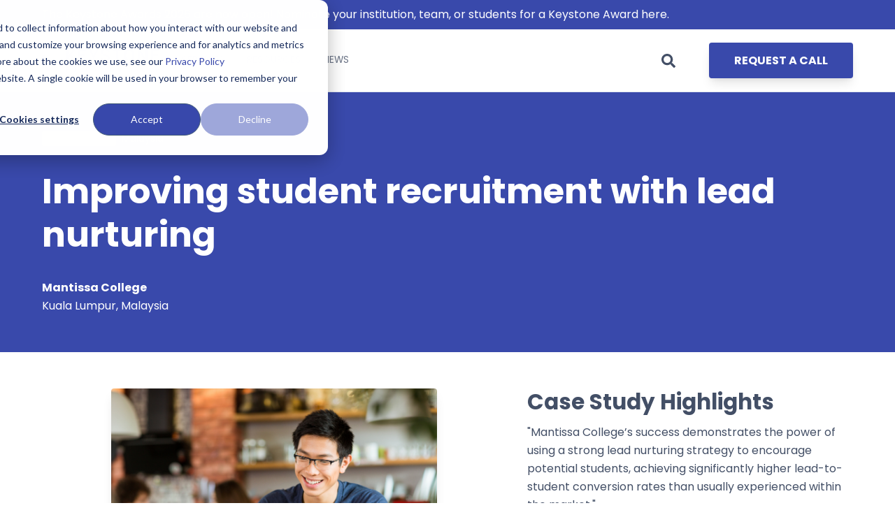

--- FILE ---
content_type: text/html; charset=UTF-8
request_url: https://www.keg.com/case-study-mantissa-college
body_size: 11681
content:
<!doctype html><html lang="en"><head><script type="application/javascript" id="hs-cookie-banner-scan" data-hs-allowed="true" src="/_hcms/cookie-banner/auto-blocking.js?portalId=4722110&amp;domain=www.keg.com"></script>
    <meta charset="utf-8">
    <title>Case Study: How Mantissa College Improved Their Student Recruitment </title>
    <link rel="shortcut icon" href="https://www.keg.com/hubfs/favicon2.png">
    <meta name="description" content="How Mantissa College in Malaysia improved their student recruitment with a dedicated lead nurturing strategy and the help of Keystone. ">
    
		
		
    
    
		
		<meta name="viewport" content="width=device-width, initial-scale=1">

    <script src="/hs/hsstatic/jquery-libs/static-1.4/jquery/jquery-1.11.2.js"></script>
<script>hsjQuery = window['jQuery'];</script>
    <meta property="og:description" content="How Mantissa College in Malaysia improved their student recruitment with a dedicated lead nurturing strategy and the help of Keystone. ">
    <meta property="og:title" content="Case Study: How Mantissa College Improved Their Student Recruitment ">
    <meta name="twitter:description" content="How Mantissa College in Malaysia improved their student recruitment with a dedicated lead nurturing strategy and the help of Keystone. ">
    <meta name="twitter:title" content="Case Study: How Mantissa College Improved Their Student Recruitment ">

    
<!--  Added by CookieBot integration -->
<script id="Cookiebot" src="https://consent.cookiebot.com/uc.js" data-cbid="e93c05e3-ba51-4521-b258-392daef9bf6b" data-blockingmode="auto" type="text/javascript">
                </script>
<!-- /Added by CookieBot integration -->


    
  <script id="hs-search-input__valid-content-types" type="application/json">
    [
      
        "SITE_PAGE",
      
        "LANDING_PAGE",
      
        "BLOG_POST",
      
        "LISTING_PAGE",
      
        "KNOWLEDGE_ARTICLE",
      
        "HS_CASE_STUDY"
      
    ]
  </script>

    <style>
a.cta_button{-moz-box-sizing:content-box !important;-webkit-box-sizing:content-box !important;box-sizing:content-box !important;vertical-align:middle}.hs-breadcrumb-menu{list-style-type:none;margin:0px 0px 0px 0px;padding:0px 0px 0px 0px}.hs-breadcrumb-menu-item{float:left;padding:10px 0px 10px 10px}.hs-breadcrumb-menu-divider:before{content:'›';padding-left:10px}.hs-featured-image-link{border:0}.hs-featured-image{float:right;margin:0 0 20px 20px;max-width:50%}@media (max-width: 568px){.hs-featured-image{float:none;margin:0;width:100%;max-width:100%}}.hs-screen-reader-text{clip:rect(1px, 1px, 1px, 1px);height:1px;overflow:hidden;position:absolute !important;width:1px}
</style>

<link rel="stylesheet" href="https://www.keg.com/hubfs/hub_generated/template_assets/1/43102021304/1769072896393/template_main.min.css">
<link rel="stylesheet" href="https://cdnjs.cloudflare.com/ajax/libs/font-awesome/5.15.1/css/all.min.css">
<link rel="stylesheet" href="https://www.keg.com/hubfs/hub_generated/template_assets/1/77923072562/1769072896912/template_custom.min.css">
<link rel="stylesheet" href="https://www.keg.com/hubfs/hub_generated/template_assets/1/50937191697/1769072897371/template_child.min.css">
<link rel="stylesheet" href="https://www.keg.com/hubfs/hub_generated/module_assets/1/113734001076/1742972565532/module_Header_v2.min.css">
<link rel="stylesheet" href="https://7052064.fs1.hubspotusercontent-na1.net/hubfs/7052064/hub_generated/module_assets/1/-2712622/1769438096126/module_search_input.min.css">
<style>
  @font-face {
    font-family: "Poppins";
    font-weight: 400;
    font-style: normal;
    font-display: swap;
    src: url("/_hcms/googlefonts/Poppins/regular.woff2") format("woff2"), url("/_hcms/googlefonts/Poppins/regular.woff") format("woff");
  }
  @font-face {
    font-family: "Poppins";
    font-weight: 700;
    font-style: normal;
    font-display: swap;
    src: url("/_hcms/googlefonts/Poppins/700.woff2") format("woff2"), url("/_hcms/googlefonts/Poppins/700.woff") format("woff");
  }
  @font-face {
    font-family: "Poppins";
    font-weight: 700;
    font-style: normal;
    font-display: swap;
    src: url("/_hcms/googlefonts/Poppins/700.woff2") format("woff2"), url("/_hcms/googlefonts/Poppins/700.woff") format("woff");
  }
</style>

<!-- Editor Styles -->
<style id="hs_editor_style" type="text/css">
.dnd_area-row-3-max-width-section-centering > .row-fluid {
  max-width: 600px !important;
  margin-left: auto !important;
  margin-right: auto !important;
}
/* HubSpot Styles (default) */
.dnd_area-row-0-background-layers {
  background-image: linear-gradient(rgba(57, 73, 171, 1), rgba(57, 73, 171, 1)) !important;
  background-position: left top !important;
  background-size: auto !important;
  background-repeat: no-repeat !important;
}
.dnd_area-row-3-background-layers {
  background-image: linear-gradient(rgba(232, 234, 246, 1), rgba(232, 234, 246, 1)) !important;
  background-position: left top !important;
  background-size: auto !important;
  background-repeat: no-repeat !important;
}
.dnd_area-row-4-background-layers {
  background-image: linear-gradient(rgba(57, 73, 171, 1), rgba(57, 73, 171, 1)) !important;
  background-position: left top !important;
  background-size: auto !important;
  background-repeat: no-repeat !important;
}
</style>
    

    
<!--  Added by GoogleTagManager integration -->
<script>
var _hsp = window._hsp = window._hsp || [];
window.dataLayer = window.dataLayer || [];
function gtag(){dataLayer.push(arguments);}

var useGoogleConsentModeV2 = true;
var waitForUpdateMillis = 1000;



var hsLoadGtm = function loadGtm() {
    if(window._hsGtmLoadOnce) {
      return;
    }

    if (useGoogleConsentModeV2) {

      gtag('set','developer_id.dZTQ1Zm',true);

      gtag('consent', 'default', {
      'ad_storage': 'denied',
      'analytics_storage': 'denied',
      'ad_user_data': 'denied',
      'ad_personalization': 'denied',
      'wait_for_update': waitForUpdateMillis
      });

      _hsp.push(['useGoogleConsentModeV2'])
    }

    (function(w,d,s,l,i){w[l]=w[l]||[];w[l].push({'gtm.start':
    new Date().getTime(),event:'gtm.js'});var f=d.getElementsByTagName(s)[0],
    j=d.createElement(s),dl=l!='dataLayer'?'&l='+l:'';j.async=true;j.src=
    'https://www.googletagmanager.com/gtm.js?id='+i+dl;f.parentNode.insertBefore(j,f);
    })(window,document,'script','dataLayer','GTM-WWNZPTM');

    window._hsGtmLoadOnce = true;
};

_hsp.push(['addPrivacyConsentListener', function(consent){
  if(consent.allowed || (consent.categories && consent.categories.analytics)){
    hsLoadGtm();
  }
}]);

</script>

<!-- /Added by GoogleTagManager integration -->

    <link rel="canonical" href="https://www.keg.com/case-study-mantissa-college">

<!-- Leadinfo tracking code -->
<script>
(function(l,e,a,d,i,n,f,o){if(!l[i]){l.GlobalLeadinfoNamespace=l.GlobalLeadinfoNamespace||[];
l.GlobalLeadinfoNamespace.push(i);l[i]=function(){(l[i].q=l[i].q||[]).push(arguments)};l[i].t=l[i].t||n;
l[i].q=l[i].q||[];o=e.createElement(a);f=e.getElementsByTagName(a)[0];o.async=1;o.src=d;f.parentNode.insertBefore(o,f);}
}(window,document,"script","https://cdn.leadinfo.net/ping.js","leadinfo","LI-63905D94DCD2E"));
</script>

<meta name="google-site-verification" content="7FKv5dFTd685gql7yL5RdlHB048H7cneFuo4z838k9s">

<style type="text/css">
  div[data-global-resource-path="@marketplace/GiantFocal/Hatch/templates/partials/header.html"] .header-menu>.hs-menu-wrapper>ul>li>a {
    color: #434f66 !important;
  }
  div[data-global-resource-path="@marketplace/GiantFocal/Hatch/templates/partials/header.html"] .header ul.hs-menu-children-wrapper {
    padding: 0 !important;
  }
  div[data-global-resource-path="@marketplace/GiantFocal/Hatch/templates/partials/header.html"] .header ul.hs-menu-children-wrapper li {
    margin: 0 !important;
    padding: 7px 0;
  }
  div[data-global-resource-path="@marketplace/GiantFocal/Hatch/templates/partials/header.html"] .header ul.hs-menu-children-wrapper li {
    width: 100%;
  }

  div[data-global-resource-path="@marketplace/GiantFocal/Hatch/templates/partials/header.html"] .header li.hs-menu-depth-2:nth-child(odd),
  div[data-global-resource-path="@marketplace/GiantFocal/Hatch/templates/partials/header.html"] .header li.hs-menu-depth-3:nth-child(even) {
    background-color: #a0a7da;
  }
  div[data-global-resource-path="@marketplace/GiantFocal/Hatch/templates/partials/header.html"] .header li.hs-menu-depth-2:nth-child(odd) > a,
  div[data-global-resource-path="@marketplace/GiantFocal/Hatch/templates/partials/header.html"] .header li.hs-menu-depth-3:nth-child(odd) > a{
    color: #fff !important; 
  }
  div[data-global-resource-path="@marketplace/GiantFocal/Hatch/templates/partials/header.html"] .header li.hs-menu-depth-2:nth-child(even),
  div[data-global-resource-path="@marketplace/GiantFocal/Hatch/templates/partials/header.html"] .header li.hs-menu-depth-3:nth-child(odd) {
    background-color: #e7eaf6;
  }
  div[data-global-resource-path="@marketplace/GiantFocal/Hatch/templates/partials/header.html"] .header li.hs-menu-depth-2:nth-child(even) > a,
  div[data-global-resource-path="@marketplace/GiantFocal/Hatch/templates/partials/header.html"] .header li.hs-menu-depth-3:nth-child(odd) > a {
    color: #434f66 !important;  
  }
  
  @media screen and (min-width: 768px) and (max-width: 1190px) {
    .header-menu>.hs-menu-wrapper>ul>li>a{
    	padding: 16px!important;
    }
  }
  @media screen and (max-width: 991px){
    div[data-global-resource-path="@marketplace/GiantFocal/Hatch/templates/partials/header.html"] .header-menu>.hs-menu-wrapper>ul>li>a {
    	color: #ffffff!important;
    }
    .header-menu-right a.btn.btn-m.btn-solid{
    	margin-right: 8px;
    }
  }
  @media screen and (max-width: 767px){
    .header-menu-right a.btn.btn-m.btn-solid{
      padding: 11px 20px;
      font-size: 14px;
      line-height: 1.2;
    }
  }
</style> 
<meta property="og:url" content="https://www.keg.com/case-study-mantissa-college">
<meta name="twitter:card" content="summary">
<meta http-equiv="content-language" content="en">






  <meta name="generator" content="HubSpot"></head>
	
	
	
	
	

	

	
	  
	
	
	
	
	
	
		
  <body class="template-header-default">
<!--  Added by GoogleTagManager integration -->
<noscript><iframe src="https://www.googletagmanager.com/ns.html?id=GTM-WWNZPTM" height="0" width="0" style="display:none;visibility:hidden"></iframe></noscript>

<!-- /Added by GoogleTagManager integration -->

    <div class="body-wrapper   hs-content-id-28874457776 hs-site-page page ">
		  
			
			<div data-global-resource-path="Hatch KeG/templates/partials/header.html">

  
   <div id="hs_cos_wrapper_module_16853422119271" class="hs_cos_wrapper hs_cos_wrapper_widget hs_cos_wrapper_type_module" style="" data-hs-cos-general-type="widget" data-hs-cos-type="module">

  








<header class="header-v2">
	
	
		
			<div class="relative z-10 top-header py-2 tb:text-md bg-primary text-white text-left">
				<a href="https://www.keg.com/keystone-awards?utm_campaign=30553706-The%20Keystone%20Awards%202026&amp;utm_source=global-header-banner&amp;utm_medium=corp-site&amp;utm_content=awards-open" class="block -my-2 py-2 text-current bg-primary">
					<div class="container">The Keystone Awards 2026 are now open! Nominate your institution, team, or students for a Keystone Award here. </div>
				</a>
			</div>
		
	
	
	
	
	<div class="header header-sticky-scroll border-b bg-white text-default">
		<div class="container h-full relative">
			<div class="flex items-stretch h-full">
				<div class="flex items-center py-2 pr-4">
					<div class="header-logo">
						<a href="//www.keg.com" id="hs-link-module_16853422119271_" style="border-width:0px;border:0px;"><img src="https://www.keg.com/hubfs/keg_left_Sharp.svg" class="hs-image-widget " height="200" style="height: auto;width:200px;border-width:0px;border:0px;" width="200" alt="Keystone Education Group logo" title="Keystone Education Group logo"></a>
					</div>
					<div class="header-inverted-logo">
						<a href="//www.keg.com" id="hs-link-module_16853422119271_" style="border-width:0px;border:0px;"><img src="https://www.keg.com/hubfs/keg_left_Sharp.svg" class="hs-image-widget " height="200" style="height: auto;width:200px;border-width:0px;border:0px;" width="200" alt="Keystone Education Group logo" title="Keystone Education Group logo"></a>
					</div>
				</div>
				<div class="header-menu w-full inline-flex items-center justify-between mb:ml-4 flex-row-reverse ds:flex-row">
					
					
						<div class="hs-menu-wrapper tb:mr-8">

							
							<ul>
								
								
								  
									<li class="hs-menu-item hs-menu-depth-1   has-mega-menu"><a href="https://www.keg.com/our-solutions">SERVICES</a>
										
										
										 
	
	
    
				
				<div class="mega-menu absolute left-0 w-full">

					
						<div class="absolute left-0 top-0 w-full h-full bg-gray-100 opacity-100"></div>
					

					<div class="relative container">
						<div class="tb:flex item-top tb:flex-wrap -mx-8">

							
							
							<div class="tb:w-3/12 px-8 pt-12 pb-12 text-base heading-default text-left text-right ">


								
								
								<div class="">

									
										
									

									
                  
                    
                    
                  
									
										<p class="flex pb-2 mb-4 border-b-2 border-base leading-snug mega-menu_heading">
                      
                        <a href="https://www.keg.com/archive/higher-education-marketing" class="p-0 text-base">
                      
                      <span class="mr-2 w-6"><img src="https://www.keg.com/hubfs/KeystoneAcademic_2021/icons/higher-education-marketing.svg" height="14" alt="HIGHER EDUCATION MARKETING"></span>
                        <span>HIGHER EDUCATION MARKETING</span>
                      
                        </a>
                      
                    </p>
									
									

									
									
										<div class="footer-vertical-menu"><span id="hs_cos_wrapper_module_16853422119271_" class="hs_cos_wrapper hs_cos_wrapper_widget hs_cos_wrapper_type_simple_menu" style="" data-hs-cos-general-type="widget" data-hs-cos-type="simple_menu"><div id="hs_menu_wrapper_module_16853422119271_" class="hs-menu-wrapper active-branch flyouts hs-menu-flow-horizontal" role="navigation" data-sitemap-name="" data-menu-id="" aria-label="Navigation Menu">
 <ul role="menu">
  <li class="hs-menu-item hs-menu-depth-1" role="none"><a href="https://www.keg.com/archive/student-marketing-lead-generation" role="menuitem" target="_self">STUDENT MARKETING</a></li>
  <li class="hs-menu-item hs-menu-depth-1" role="none"><a href="https://www.keg.com/social-media-campaigns" role="menuitem" target="_self">SOCIAL MEDIA</a></li>
  <li class="hs-menu-item hs-menu-depth-1" role="none"><a href="https://www.keg.com/archive/student-fairs" role="menuitem" target="_self">STUDENT FAIRS</a></li>
  <li class="hs-menu-item hs-menu-depth-1" role="none"><a href="https://www.keg.com/archive/direct-email-marketing" role="menuitem" target="_self">EMAIL MARKETING</a></li>
  <li class="hs-menu-item hs-menu-depth-1" role="none"><a href="https://www.keg.com/campus-stories" role="menuitem" target="_self">CAMPUS STORIES</a></li>
  <li class="hs-menu-item hs-menu-depth-1" role="none"><a href="https://www.keg.com/archive/apply" role="menuitem" target="_self">APPLICATION GENERATION</a></li>
  <li class="hs-menu-item hs-menu-depth-1" role="none"><a href="https://www.keg.com/archive/higher-education-crm" role="menuitem" target="_self">CRM FOR HIGHER ED</a></li>
 </ul>
</div></span></div>
									

									
									
									

								</div>
								
								

							</div>
							
							<div class="tb:w-3/12 px-8 pt-12 pb-12 text-base heading-default text-left inherit ">


								
								
								<div class="">

									
										
									

									
                  
                    
                    
                  
									
										<p class="flex pb-2 mb-4 border-b-2 border-base leading-snug mega-menu_heading">
                      
                        <a href="https://www.keg.com/archive/increase-student-enrollment" class="p-0 text-base">
                      
                      <span class="mr-2 w-6"><img src="https://www.keg.com/hubfs/KeystoneAcademic_2021/icons/student-enrollment-management.svg" height="14" alt="ENROLMENT SERVICES"></span>
                        <span>ENROLMENT SERVICES</span>
                      
                        </a>
                      
                    </p>
									
									

									
									
										<div class="footer-vertical-menu"><span id="hs_cos_wrapper_module_16853422119271_" class="hs_cos_wrapper hs_cos_wrapper_widget hs_cos_wrapper_type_simple_menu" style="" data-hs-cos-general-type="widget" data-hs-cos-type="simple_menu"><div id="hs_menu_wrapper_module_16853422119271_" class="hs-menu-wrapper active-branch flyouts hs-menu-flow-horizontal" role="navigation" data-sitemap-name="" data-menu-id="" aria-label="Navigation Menu">
 <ul role="menu">
  <li class="hs-menu-item hs-menu-depth-1" role="none"><a href="https://www.keg.com/archive/services/enquiry-management" role="menuitem" target="_self">ENQUIRY MANAGEMENT</a></li>
  <li class="hs-menu-item hs-menu-depth-1" role="none"><a href="https://www.keg.com/archive/convert" role="menuitem" target="_self">OFFER CONVERSION</a></li>
  <li class="hs-menu-item hs-menu-depth-1" role="none"><a href="https://www.keg.com/archive/offer" role="menuitem" target="_self">ADMISSIONS SERVICES</a></li>
  <li class="hs-menu-item hs-menu-depth-1" role="none"><a href="https://www.keg.com/enroll" role="menuitem" target="_self">ENROLMENT MANAGEMENT</a></li>
  <li class="hs-menu-item hs-menu-depth-1" role="none"><a href="https://www.keg.com/archive/retain" role="menuitem" target="_self">STUDENT RETENTION</a></li>
  <li class="hs-menu-item hs-menu-depth-1" role="none"><a href="https://www.keg.com/services/short-term-solutions" role="menuitem" target="_self">SHORT TERM SOLUTIONS</a></li>
 </ul>
</div></span></div>
									

									
									
									

								</div>
								
								

							</div>
							
							<div class="tb:w-3/12 px-8 pt-12 pb-12 text-base heading-default text-left inherit ">


								
								
								<div class="">

									
										
									

									
                  
                    
                    
                  
									
										<p class="flex pb-2 mb-4 border-b-2 border-base leading-snug mega-menu_heading">
                      
                        <a href="https://www.keg.com/archive/student-recruitment/student-recruitment-agencies" class="p-0 text-base">
                      
                      <span class="mr-2 w-6"><img src="https://www.keg.com/hubfs/KeystoneAcademic_2021/icons/student-recruitment-agencies.svg" height="14" alt="STUDENT RECRUITMENT AGENCIES"></span>
                        <span>STUDENT RECRUITMENT AGENCIES</span>
                      
                        </a>
                      
                    </p>
									
									

									
									
										<div class="footer-vertical-menu"><span id="hs_cos_wrapper_module_16853422119271_" class="hs_cos_wrapper hs_cos_wrapper_widget hs_cos_wrapper_type_simple_menu" style="" data-hs-cos-general-type="widget" data-hs-cos-type="simple_menu"><div id="hs_menu_wrapper_module_16853422119271_" class="hs-menu-wrapper active-branch flyouts hs-menu-flow-horizontal" role="navigation" data-sitemap-name="" data-menu-id="" aria-label="Navigation Menu">
 <ul role="menu">
  <li class="hs-menu-item hs-menu-depth-1" role="none"><a href="https://www.keg.com/higher-ed-marketing/higher-education-agency" role="menuitem" target="_self">ACADEMIC RECRUITMENT</a></li>
  <li class="hs-menu-item hs-menu-depth-1" role="none"><a href="https://www.keg.com/archive/sports" role="menuitem" target="_self">SPORTS RECRUITMENT</a></li>
 </ul>
</div></span></div>
									

									
									
									

								</div>
								
								

							</div>
							
							<div class="tb:w-3/12 px-8 pt-12 pb-12 text-base heading-default text-left inherit ">


								
								
								<div class="">

									
										
									

									
                  
                    
                    
                  
									
										<p class="flex pb-2 mb-4 border-b-2 border-base leading-snug mega-menu_heading">
                      
                        <a href="https://www.keg.com/archive/services/professional-development" class="p-0 text-base">
                      
                      <span class="mr-2 w-6"><img src="https://www.keg.com/hubfs/KeystoneAcademic_2021/icons/professional-development-training.svg" height="14" alt="PROFESSIONAL EDUCATION &amp; TRAINING"></span>
                        <span>PROFESSIONAL EDUCATION &amp; TRAINING</span>
                      
                        </a>
                      
                    </p>
									
									

									
									
										<div class="footer-vertical-menu"><span id="hs_cos_wrapper_module_16853422119271_" class="hs_cos_wrapper hs_cos_wrapper_widget hs_cos_wrapper_type_simple_menu" style="" data-hs-cos-general-type="widget" data-hs-cos-type="simple_menu"><div id="hs_menu_wrapper_module_16853422119271_" class="hs-menu-wrapper active-branch flyouts hs-menu-flow-horizontal" role="navigation" data-sitemap-name="" data-menu-id="" aria-label="Navigation Menu">
 <ul role="menu">
  <li class="hs-menu-item hs-menu-depth-1" role="none"><a href="https://www.keg.com/services/professional-education-marketing" role="menuitem" target="_self">MARKETING FOR TRAINING PROVIDERS</a></li>
  <li class="hs-menu-item hs-menu-depth-1" role="none"><a href="https://www.keg.com/archive/services/corporate-training-solutions" role="menuitem" target="_self">CORPORATE TRAINING SOLUTIONS</a></li>
 </ul>
</div></span></div>
									

									
									
									

								</div>
								
								

							</div>
							
							

						</div>
					</div>

				</div>
				
    
	
    
				
    
	
    
				
    
	
	

									</li>
								
								  
									<li class="hs-menu-item hs-menu-depth-1  hs-item-has-children has-mega-menu"><a href="https://www.keg.com/resources">RESOURCES</a>
										
										
											<ul class="hs-menu-children-wrapper">
												
													<li class="hs-menu-item hs-menu-depth-2  "><a href="https://www.keg.com/events-webinars">EVENTS &amp; WEBINARS</a>
														
												  </li>
												
													<li class="hs-menu-item hs-menu-depth-2  "><a href="https://www.keg.com/es/recursos/descargables">REPORTS</a>
														
												  </li>
												
													<li class="hs-menu-item hs-menu-depth-2  "><a href="https://www.keg.com/higher-ed-chats-podcast">PODCAST</a>
														
												  </li>
												
													<li class="hs-menu-item hs-menu-depth-2  "><a href="https://www.keg.com/case-studies">CASE STUDIES</a>
														
												  </li>
												
													<li class="hs-menu-item hs-menu-depth-2  "><a href="https://www.keg.com/keystone-media-kit">MEDIA KIT</a>
														
												  </li>
												
											</ul>
										
										 
	
	
    
				
    
	
    
				
				<div class="mega-menu absolute left-0 w-full">

					
						<div class="absolute left-0 top-0 w-full h-full bg-gray-100 opacity-100"></div>
					

					<div class="relative container">
						<div class="tb:flex item-top tb:flex-wrap -mx-8">

							
							
							<div class="tb:w-6/12 px-8 pt-12 pb-12 text-base heading-default text-left inherit ">


								
								
								<div class="">

									
										
									

									
                  
                    
                    
                  
									
										<p class="flex pb-2 mb-4 border-b-2 border-base leading-snug mega-menu_heading">
                      
                      
                        <span>WHO WE ARE</span>
                      
                    </p>
									
									

									
									
										<div class="text-sm"><p>Learn more about Keystone Education Group, including our leadership structure, why choose Keystone as your educational partner, and company press releases.</p></div>
									

									
									
									

								</div>
								
								

							</div>
							
							<div class="tb:w-3/12 px-8 pt-12 pb-12 text-base heading-default text-left inherit ">


								
								
								<div class="">

									
										
									

									
                  
                    
                    
                  
									
										<p class="flex pb-2 mb-4 border-b-2 border-base leading-snug mega-menu_heading">
                      
                      
                        <span>QUICK LINKS</span>
                      
                    </p>
									
									

									
									
										<div class="footer-vertical-menu"><span id="hs_cos_wrapper_module_16853422119271_" class="hs_cos_wrapper hs_cos_wrapper_widget hs_cos_wrapper_type_simple_menu" style="" data-hs-cos-general-type="widget" data-hs-cos-type="simple_menu"><div id="hs_menu_wrapper_module_16853422119271_" class="hs-menu-wrapper active-branch flyouts hs-menu-flow-horizontal" role="navigation" data-sitemap-name="" data-menu-id="" aria-label="Navigation Menu">
 <ul role="menu">
  <li class="hs-menu-item hs-menu-depth-1" role="none"><a href="https://www.keg.com/about-keystone-old" role="menuitem" target="_self">ABOUT US</a></li>
  <li class="hs-menu-item hs-menu-depth-1" role="none"><a href="https://www.keg.com/why-keystone" role="menuitem" target="_self">WHY CHOOSE KEYSTONE</a></li>
  <li class="hs-menu-item hs-menu-depth-1" role="none"><a href="https://www.keg.com/investor-relations-old" role="menuitem" target="_self">INVESTOR RELATIONS</a></li>
  <li class="hs-menu-item hs-menu-depth-1" role="none"><a href="https://www.keg.com/meet-the-team" role="menuitem" target="_self">MEET THE TEAM</a></li>
  <li class="hs-menu-item hs-menu-depth-1" role="none"><a href="https://www.keg.com/press" role="menuitem" target="_self">PRESS</a></li>
 </ul>
</div></span></div>
									

									
									
									

								</div>
								
								

							</div>
							
							

						</div>
					</div>

				</div>
				
    
	
    
				
    
	
	

									</li>
								
								  
									<li class="hs-menu-item hs-menu-depth-1   has-mega-menu"><a href="https://www.keg.com/news">NEWS</a>
										
										
										 
	
	
    
				
    
	
    
				
    
	
    
				
				<div class="mega-menu absolute left-0 w-full">

					
						<div class="absolute left-0 top-0 w-full h-full bg-gray-100 opacity-100"></div>
					

					<div class="relative container">
						<div class="tb:flex item-top tb:flex-wrap -mx-8">

							
							
							<div class="tb:w-6/12 px-8 pt-12 pb-12 text-base heading-default text-left inherit ">


								
								
								<div class="">

									
										
									

									
                  
                    
                    
                  
									
										<p class="flex pb-2 mb-4 border-b-2 border-base leading-snug mega-menu_heading">
                      
                      
                        <span>RESOURCES</span>
                      
                    </p>
									
									

									
									
										<div class="text-sm"><p>Find a range of helpful resources to help with your educational marketing. From on-demand webinars, reports &amp; data, to customer testimonials and our downloadable media kit.</p></div>
									

									
									
									

								</div>
								
								

							</div>
							
							<div class="tb:w-3/12 px-8 pt-12 pb-12 text-base heading-default text-left inherit ">


								
								
								<div class="">

									
										
									

									
                  
                    
                    
                  
									
										<p class="flex pb-2 mb-4 border-b-2 border-base leading-snug mega-menu_heading">
                      
                      
                        <span>QUICK LINKS</span>
                      
                    </p>
									
									

									
									
										<div class="footer-vertical-menu"><span id="hs_cos_wrapper_module_16853422119271_" class="hs_cos_wrapper hs_cos_wrapper_widget hs_cos_wrapper_type_simple_menu" style="" data-hs-cos-general-type="widget" data-hs-cos-type="simple_menu"><div id="hs_menu_wrapper_module_16853422119271_" class="hs-menu-wrapper active-branch flyouts hs-menu-flow-horizontal" role="navigation" data-sitemap-name="" data-menu-id="" aria-label="Navigation Menu">
 <ul role="menu">
  <li class="hs-menu-item hs-menu-depth-1" role="none"><a href="https://www.keg.com/events-webinars" role="menuitem" target="_self">EVENTS &amp; WEBINARS</a></li>
  <li class="hs-menu-item hs-menu-depth-1" role="none"><a href="https://www.keg.com/downloads" role="menuitem" target="_self">REPORTS</a></li>
  <li class="hs-menu-item hs-menu-depth-1" role="none"><a href="https://www.keg.com/higher-ed-chats-podcast" role="menuitem" target="_self">PODCAST</a></li>
  <li class="hs-menu-item hs-menu-depth-1" role="none"><a href="https://www.keg.com/case-studies" role="menuitem" target="_self">CASE STUDIES</a></li>
  <li class="hs-menu-item hs-menu-depth-1" role="none"><a href="https://www.keg.com/testimonials-old" role="menuitem" target="_self">TESTIMONIALS</a></li>
  <li class="hs-menu-item hs-menu-depth-1" role="none"><a href="https://www.keg.com/keystone-media-kit" role="menuitem" target="_self">MEDIA KIT</a></li>
 </ul>
</div></span></div>
									

									
									
									

								</div>
								
								

							</div>
							
							

						</div>
					</div>

				</div>
				
    
	
	

									</li>
								
								
								<li class="tb:hidden">
									<a href="https://www.keg.com/request-call" class="btn btn-m btn-solid btn-primary text-white fill-white">REQUEST A CALL</a>
								</li>
								
							</ul>
							
						</div>
					
					
					<div class="header-menu-right flex items-center py-4">
						
							<div class="header_language-switcher-wrapper"></div>
						 
						<div class="header-search-wrapper mr-4 ds:mr-0"></div>
						
						
            
						  <a href="https://www.keg.com/request-call" class="btn btn-m btn-solid btn-primary text-white fill-white header-button ml-4 tb:ml-12 ds:block">REQUEST A CALL</a>
						
					</div>
					
				</div>
			</div>
		</div>
	</div>
	

</header></div>
		
			<div class="header-hidden hidden">  
				
			</div>

			<div class="header-search-trigger flex items-center hidden">
				<svg version="1.0" xmlns="http://www.w3.org/2000/svg" viewbox="0 0 512 512" aria-hidden="true"><g id="search1_layer"><path d="M505 442.7L405.3 343c-4.5-4.5-10.6-7-17-7H372c27.6-35.3 44-79.7 44-128C416 93.1 322.9 0 208 0S0 93.1 0 208s93.1 208 208 208c48.3 0 92.7-16.4 128-44v16.3c0 6.4 2.5 12.5 7 17l99.7 99.7c9.4 9.4 24.6 9.4 33.9 0l28.3-28.3c9.4-9.4 9.4-24.6.1-34zM208 336c-70.7 0-128-57.2-128-128 0-70.7 57.2-128 128-128 70.7 0 128 57.2 128 128 0 70.7-57.2 128-128 128z" /></g></svg>
			</div>

			<div class="header-search">
				<div class="relative">
					<div class="header-search_top block absolute">
						<div class="header-search-close">
							<div class="hamburger hamburger--slider js-hamburger is-active flex items-center justify-center h-full">
								<div class="hamburger-box">
									<div class="hamburger-inner"></div>
								</div>
							</div>
						</div>
					</div>
					<div id="hs_cos_wrapper_site_search" class="hs_cos_wrapper hs_cos_wrapper_widget hs_cos_wrapper_type_module" style="" data-hs-cos-general-type="widget" data-hs-cos-type="module">




  








<div class="hs-search-field">

    <div class="hs-search-field__bar">
      <form data-hs-do-not-collect="true" action="/hs-search-results">
        
        <input type="text" class="hs-search-field__input" name="term" autocomplete="off" aria-label="Search" placeholder="Search">

        
          
            <input type="hidden" name="type" value="SITE_PAGE">
          
        
          
        
          
            <input type="hidden" name="type" value="BLOG_POST">
          
        
          
        
          
        
          
        

        
      </form>
    </div>
    <ul class="hs-search-field__suggestions"></ul>
</div></div>
				</div>
			</div>

		
	

</div> 
			
			
			<div>
				
<main class="body-container-wrapper">
	<div class="container-fluid body-container">
<div class="row-fluid-wrapper">
<div class="row-fluid">
<div class="span12 widget-span widget-type-cell " style="" data-widget-type="cell" data-x="0" data-w="12">

<div class="row-fluid-wrapper row-depth-1 row-number-1 dnd_area-row-0-background-color dnd_area-row-0-background-layers dnd-section">
<div class="row-fluid ">
<div class="span12 widget-span widget-type-cell dnd-column" style="" data-widget-type="cell" data-x="0" data-w="12">

<div class="row-fluid-wrapper row-depth-1 row-number-2 dnd-row">
<div class="row-fluid ">
<div class="span12 widget-span widget-type-cell dnd-column" style="" data-widget-type="cell" data-x="0" data-w="12">

<div class="row-fluid-wrapper row-depth-1 row-number-3 dnd-row">
<div class="row-fluid ">
<div class="span12 widget-span widget-type-custom_widget dnd-module" style="" data-widget-type="custom_widget" data-x="0" data-w="12">
<div id="hs_cos_wrapper_dnd_area-module-3" class="hs_cos_wrapper hs_cos_wrapper_widget hs_cos_wrapper_type_module" style="" data-hs-cos-general-type="widget" data-hs-cos-type="module">


	
	
	
	
	
	


	<div class="label-module relative fadeLeft load-hidden hatch-animation ">
			
			<div class="text-left inherit text-white">
				<div class="inline-flex items-center relative label none text-sm" style="">
					<div class="mr-2 font-bold px-2 py-1 prebuilt-radius leading-none bg-secondary-500 text-white">
						CASE STUDY
					</div>
				  Malaysia
        </div>
			</div>
	</div>


</div>

</div><!--end widget-span -->
</div><!--end row-->
</div><!--end row-wrapper -->

<div class="row-fluid-wrapper row-depth-1 row-number-4 dnd-row">
<div class="row-fluid ">
<div class="span12 widget-span widget-type-custom_widget dnd-module" style="" data-widget-type="custom_widget" data-x="0" data-w="12">
<div id="hs_cos_wrapper_dnd_area-module-4" class="hs_cos_wrapper hs_cos_wrapper_widget hs_cos_wrapper_type_module" style="" data-hs-cos-general-type="widget" data-hs-cos-type="module">


	
	
	
	
	
	




	
    
	

	<div class="relative ">
			
			<div class="headline-module text-left inherit heading-white relative fadeLeft load-hidden hatch-animation" style="">
				
          <h1 class="m-0">
						Improving student recruitment with lead nurturing
				  </h1>
				
			</div>
	</div>




</div>

</div><!--end widget-span -->
</div><!--end row-->
</div><!--end row-wrapper -->

<div class="row-fluid-wrapper row-depth-1 row-number-5 dnd-row">
<div class="row-fluid ">
<div class="span12 widget-span widget-type-custom_widget dnd-module" style="" data-widget-type="custom_widget" data-x="0" data-w="12">
<div id="hs_cos_wrapper_dnd_area-module-5" class="hs_cos_wrapper hs_cos_wrapper_widget hs_cos_wrapper_type_module" style="" data-hs-cos-general-type="widget" data-hs-cos-type="module">


	
	
	
	
	
  


<div class="relative ">
	
		<div class="content-module text-left inherit text-white heading-default relative fadeLeft load-hidden hatch-animation" style="">
			<div class="content-wrapper"><strong>Mantissa College</strong>
<p>Kuala Lumpur, Malaysia</p></div>
		</div>
</div>

</div>

</div><!--end widget-span -->
</div><!--end row-->
</div><!--end row-wrapper -->

</div><!--end widget-span -->
</div><!--end row-->
</div><!--end row-wrapper -->

</div><!--end widget-span -->
</div><!--end row-->
</div><!--end row-wrapper -->

<div class="row-fluid-wrapper row-depth-1 row-number-6 dnd-section">
<div class="row-fluid ">
<div class="span1 widget-span widget-type-custom_widget dnd-module" style="" data-widget-type="custom_widget" data-x="0" data-w="1">
<div id="hs_cos_wrapper_dnd_area-module-8" class="hs_cos_wrapper hs_cos_wrapper_widget hs_cos_wrapper_type_module widget-type-space widget-type-space" style="" data-hs-cos-general-type="widget" data-hs-cos-type="module"><span class="hs-horizontal-spacer"></span></div>

</div><!--end widget-span -->
<div class="span5 widget-span widget-type-custom_widget dnd-module" style="" data-widget-type="custom_widget" data-x="1" data-w="5">
<div id="hs_cos_wrapper_dnd_area-module-9" class="hs_cos_wrapper hs_cos_wrapper_widget hs_cos_wrapper_type_module" style="" data-hs-cos-general-type="widget" data-hs-cos-type="module">


	
	
	
	
	
	




  



<div class="image-module relative fadeLeft load-hidden hatch-animation ">
		
	  
			<div class="text-left inherit">
				<div class="relative inline-flex align-top">
					
					<div class="relative  overflow-hidden rounded shadow-lg none" style="">
						<img src="https://www.keg.com/hs-fs/hubfs/Happy%20cheerful%20young%20asian%20male%20in%20glasses%20smiling%20and%20using%20laptop%20in%20cafe-1.jpeg?quality=low" alt="Happy cheerful young asian male in glasses smiling and using laptop in cafe-1" class="block" loading="lazy" width="100%" style="max-width: 1000px; max-height: 667px">
					</div>
				</div>
			</div>
		

</div>

</div>

</div><!--end widget-span -->
<div class="span1 widget-span widget-type-custom_widget dnd-module" style="" data-widget-type="custom_widget" data-x="6" data-w="1">
<div id="hs_cos_wrapper_dnd_area-module-10" class="hs_cos_wrapper hs_cos_wrapper_widget hs_cos_wrapper_type_module widget-type-space widget-type-space" style="" data-hs-cos-general-type="widget" data-hs-cos-type="module"><span class="hs-horizontal-spacer"></span></div>

</div><!--end widget-span -->
<div class="span5 widget-span widget-type-cell dnd-column" style="" data-widget-type="cell" data-x="7" data-w="5">

<div class="row-fluid-wrapper row-depth-1 row-number-7 dnd-row">
<div class="row-fluid ">
<div class="span12 widget-span widget-type-custom_widget dnd-module" style="" data-widget-type="custom_widget" data-x="0" data-w="12">
<div id="hs_cos_wrapper_dnd_area-module-12" class="hs_cos_wrapper hs_cos_wrapper_widget hs_cos_wrapper_type_module" style="" data-hs-cos-general-type="widget" data-hs-cos-type="module">


	
	
	
	
	
  


<div class="relative ">
	
		<div class="content-module text-left inherit text-base heading-default relative fadeRight load-hidden hatch-animation" style="">
			<div class="content-wrapper"><h2>Case Study Highlights</h2>
<p>"Mantissa College’s success demonstrates the power of using a strong lead nurturing strategy to encourage potential students, achieving significantly higher lead-to-student conversion rates than usually experienced within the market."</p></div>
		</div>
</div>

</div>

</div><!--end widget-span -->
</div><!--end row-->
</div><!--end row-wrapper -->

<div class="row-fluid-wrapper row-depth-1 row-number-8 dnd-row">
<div class="row-fluid ">
<div class="span6 widget-span widget-type-custom_widget dnd-module" style="" data-widget-type="custom_widget" data-x="0" data-w="6">
<div id="hs_cos_wrapper_dnd_area-module-13" class="hs_cos_wrapper hs_cos_wrapper_widget hs_cos_wrapper_type_module" style="" data-hs-cos-general-type="widget" data-hs-cos-type="module">


	
	
	
	
	
  




	<div class="relative dnd_area-module-13 font-bold">
			
		<div class="counter-module text-left inherit text-base heading-primary relative fadeRight load-hidden hatch-animation" style="">
			
			  
			
			<h3 class="counter text-4xl" data-counter="2.73"> <span></span> %</h3>
			
			  <p class="text-sm">Lead to enrollment conversion</p>
			
		</div>
</div>




</div>

</div><!--end widget-span -->
<div class="span6 widget-span widget-type-custom_widget dnd-module" style="" data-widget-type="custom_widget" data-x="6" data-w="6">
<div id="hs_cos_wrapper_dnd_area-module-14" class="hs_cos_wrapper hs_cos_wrapper_widget hs_cos_wrapper_type_module" style="" data-hs-cos-general-type="widget" data-hs-cos-type="module">


	
	
	
	
	
  




	<div class="relative dnd_area-module-14 font-bold">
			
		<div class="counter-module text-left inherit text-base heading-primary relative fadeRight load-hidden hatch-animation" style="">
			
			  
			
			<h3 class="counter text-4xl" data-counter="46"> <span></span> </h3>
			
			  <p class="text-sm">new students recruited in one year</p>
			
		</div>
</div>




</div>

</div><!--end widget-span -->
</div><!--end row-->
</div><!--end row-wrapper -->

</div><!--end widget-span -->
</div><!--end row-->
</div><!--end row-wrapper -->

<div class="row-fluid-wrapper row-depth-1 row-number-9 dnd-section">
<div class="row-fluid ">
<div class="span12 widget-span widget-type-cell dnd-column" style="" data-widget-type="cell" data-x="0" data-w="12">

<div class="row-fluid-wrapper row-depth-1 row-number-10 dnd-row">
<div class="row-fluid ">
<div class="span12 widget-span widget-type-custom_widget dnd-module" style="" data-widget-type="custom_widget" data-x="0" data-w="12">
<div id="hs_cos_wrapper_widget_1654183487661" class="hs_cos_wrapper hs_cos_wrapper_widget hs_cos_wrapper_type_module widget-type-space" style="" data-hs-cos-general-type="widget" data-hs-cos-type="module"><span class="hs-horizontal-spacer"></span></div>

</div><!--end widget-span -->
</div><!--end row-->
</div><!--end row-wrapper -->

</div><!--end widget-span -->
</div><!--end row-->
</div><!--end row-wrapper -->

<div class="row-fluid-wrapper row-depth-1 row-number-11 dnd_area-row-3-max-width-section-centering dnd-section dnd_area-row-3-background-layers dnd_area-row-3-background-color">
<div class="row-fluid ">
<div class="span12 widget-span widget-type-cell dnd-column" style="" data-widget-type="cell" data-x="0" data-w="12">

<div class="row-fluid-wrapper row-depth-1 row-number-12 dnd-row">
<div class="row-fluid ">
<div class="span12 widget-span widget-type-custom_widget dnd-module" style="" data-widget-type="custom_widget" data-x="0" data-w="12">
<div id="hs_cos_wrapper_widget_1654183503340" class="hs_cos_wrapper hs_cos_wrapper_widget hs_cos_wrapper_type_module" style="" data-hs-cos-general-type="widget" data-hs-cos-type="module">


	
	
	
	
	
	


<div class="relative widget_1654183503340 ">
		
		<div class="form-module text-left inherit text-base heading-default relative " style="">
				
					<div class="mb-8"><h2>Complete the form below to download the full case study:&nbsp;</h2></div>
				
				<div class=" ">
				  <span id="hs_cos_wrapper_widget_1654183503340_" class="hs_cos_wrapper hs_cos_wrapper_widget hs_cos_wrapper_type_form" style="" data-hs-cos-general-type="widget" data-hs-cos-type="form"><h3 id="hs_cos_wrapper_form_850358051_title" class="hs_cos_wrapper form-title" data-hs-cos-general-type="widget_field" data-hs-cos-type="text"></h3>

<div id="hs_form_target_form_850358051"></div>









</span>
					
				</div>
		</div>
</div>

</div>

</div><!--end widget-span -->
</div><!--end row-->
</div><!--end row-wrapper -->

</div><!--end widget-span -->
</div><!--end row-->
</div><!--end row-wrapper -->

<div class="row-fluid-wrapper row-depth-1 row-number-13 dnd-section dnd_area-row-4-background-layers dnd_area-row-4-background-color">
<div class="row-fluid ">
<div class="span12 widget-span widget-type-custom_widget dnd-module" style="" data-widget-type="custom_widget" data-x="0" data-w="12">
<div id="hs_cos_wrapper_dnd_area-module-31" class="hs_cos_wrapper hs_cos_wrapper_widget hs_cos_wrapper_type_module" style="" data-hs-cos-general-type="widget" data-hs-cos-type="module">


	
	
	
	
	
	





<div class="relative fade load-hidden hatch-animation ">
	
	<div class="offer-module text-center inherit text-white heading-white relative" style="">
		
			<div class="content-wrapper mb-8">
				<h2>See all Case Studies</h2>
<p>&nbsp;</p>
			</div>
		
		<a href="https://www.keg.com/case-studies" class="btn btn-m btn-solid btn-tertiary text-primary fill-primary btn-icon btn-icon-back">
				
				View all
				<svg version="1.0" xmlns="http://www.w3.org/2000/svg" viewbox="0 0 320 512" aria-hidden="true"><g id="chevron-right2_layer"><path d="M285.476 272.971L91.132 467.314c-9.373 9.373-24.569 9.373-33.941 0l-22.667-22.667c-9.357-9.357-9.375-24.522-.04-33.901L188.505 256 34.484 101.255c-9.335-9.379-9.317-24.544.04-33.901l22.667-22.667c9.373-9.373 24.569-9.373 33.941 0L285.475 239.03c9.373 9.372 9.373 24.568.001 33.941z" /></g></svg>
			</a>
	</div>
</div>






</div>

</div><!--end widget-span -->
</div><!--end row-->
</div><!--end row-wrapper -->

</div><!--end widget-span -->
</div>
</div>
</div>
</main>

			</div>
      
			
      <div data-global-resource-path="Hatch KeG/templates/partials/footer.html"><!-- Begin partial -->

  <div id="hs_cos_wrapper_module_16853435107511" class="hs_cos_wrapper hs_cos_wrapper_widget hs_cos_wrapper_type_module" style="" data-hs-cos-general-type="widget" data-hs-cos-type="module">





  
  












<footer class="relative w-full overflow-hidden ">

	
	
		
		<div class="relative footer-row pt-12 pb-12">

			
				<div class="absolute left-0 top-0 w-full h-full bg-tertiary-500 opacity-100"></div>
			

			<div class="relative container">
				<div class="tb:flex item-top tb:flex-wrap -mx-4 text-base heading-default">

					
					
					<div class="tb:w-3/12 px-4  text-left inherit">


						
						
						<div class="">

							
								
							

							
							
							

							
							
								<div class="text-sm"><p><img src="https://www.keg.com/hubfs/keg_left_Sharp.svg" alt="Keystone Education Group logo" width="200" height="40" loading="lazy" style="height: auto; max-width: 100%; width: 200px;"></p></div>
							

							
							
							



						</div>
						
						


					</div>
					
					

				</div>
			</div>

			

		</div>
	  
	
		
		<div class="relative footer-row pt-2 pb-12">

			
				<div class="absolute left-0 top-0 w-full h-full bg-tertiary-500 opacity-100"></div>
			

			<div class="relative container">
				<div class="tb:flex item-top tb:flex-wrap -mx-4 text-base heading-default">

					
					
					<div class="tb:w-3/12 px-4 mb:mb-4 text-left inherit">


						
						
						<div class="">

							
								
							

							
							
								<h4 class="text-xl tracking-wide leading-tight">LATEST FROM OUR BLOG</h4>
							
							

							
							 
								
									<div class="relative block pb-4 mb-4 border-b-1 border-base mb-4">
										<p class="m-0 text-md"><a href="https://www.keg.com/news/2026-higher-ed-conference-calendar" class="text-base">2026 Higher Ed Conference Calendar</a></p>
										<p class="m-0 text-xs tracking-wider opacity-80">December 19, 2025</p>
									</div>
								
									<div class="relative block pb-4 mb-4 border-b-1 border-base ">
										<p class="m-0 text-md"><a href="https://www.keg.com/news/7-social-media-changes-of-2025" class="text-base">Top 7 Social Media Updates of 2025 for Higher Ed</a></p>
										<p class="m-0 text-xs tracking-wider opacity-80">December 18, 2025</p>
									</div>
								
							

							
							
							



						</div>
						
						


					</div>
					
					<div class="tb:w-1/12 px-4 mb:mb-4 text-left inherit">


						
						
						


					</div>
					
					<div class="tb:w-2/12 px-4 mb:mb-4 text-left inherit">


						
						
						<div class="">

							
								
							

							
							
								<h4 class="text-xl tracking-wide leading-tight">COMPANY</h4>
							
							

							
							
								<div class="footer-vertical-menu"><span id="hs_cos_wrapper_module_16853435107511_" class="hs_cos_wrapper hs_cos_wrapper_widget hs_cos_wrapper_type_simple_menu" style="" data-hs-cos-general-type="widget" data-hs-cos-type="simple_menu"><div id="hs_menu_wrapper_module_16853435107511_" class="hs-menu-wrapper active-branch flyouts hs-menu-flow-horizontal" role="navigation" data-sitemap-name="" data-menu-id="" aria-label="Navigation Menu">
 <ul role="menu">
  <li class="hs-menu-item hs-menu-depth-1" role="none"><a href="https://www.keg.com/about-keystone" role="menuitem" target="_self">About Us</a></li>
  <li class="hs-menu-item hs-menu-depth-1" role="none"><a href="https://www.keg.com/our-brands" role="menuitem" target="_self">Meet the Keystone Family</a></li>
  <li class="hs-menu-item hs-menu-depth-1" role="none"><a href="https://careers.keg.com/" role="menuitem" target="_self">Careers</a></li>
  <li class="hs-menu-item hs-menu-depth-1" role="none"><a href="https://www.keg.com/press" role="menuitem" target="_self">Press</a></li>
  <li class="hs-menu-item hs-menu-depth-1" role="none"><a href="https://www.keg.com/investor-relations" role="menuitem" target="_self">Investor Relations</a></li>
  <li class="hs-menu-item hs-menu-depth-1" role="none"><a href="https://www.keg.com/keystone-media-kit" role="menuitem" target="_self">Media Kit</a></li>
 </ul>
</div></span></div>
							
 
							
							
							



						</div>
						
						


					</div>
					
					<div class="tb:w-2/12 px-4 mb:mb-4 text-left inherit">


						
						
						<div class="">

							
								
							

							
							
								<h4 class="text-xl tracking-wide leading-tight">SOLUTIONS</h4>
							
							

							
							
								<div class="footer-vertical-menu"><span id="hs_cos_wrapper_module_16853435107511_" class="hs_cos_wrapper hs_cos_wrapper_widget hs_cos_wrapper_type_simple_menu" style="" data-hs-cos-general-type="widget" data-hs-cos-type="simple_menu"><div id="hs_menu_wrapper_module_16853435107511_" class="hs-menu-wrapper active-branch flyouts hs-menu-flow-horizontal" role="navigation" data-sitemap-name="" data-menu-id="" aria-label="Navigation Menu">
 <ul role="menu">
  <li class="hs-menu-item hs-menu-depth-1" role="none"><a href="https://www.keg.com/promote-your-programs" role="menuitem" target="_self">Student Recruitment</a></li>
  <li class="hs-menu-item hs-menu-depth-1" role="none"><a href="https://www.keg.com/increase-student-enrollment" role="menuitem" target="_self">Engagement &amp; Enrollment Management</a></li>
  <li class="hs-menu-item hs-menu-depth-1" role="none"><a href="https://www.keg.com/higher-education-crm" role="menuitem" target="_self">CRM for Education</a></li>
  <li class="hs-menu-item hs-menu-depth-1" role="none"><a href="https://www.keg.com/student-recruitment/student-recruitment-agencies" role="menuitem" target="_self">Student Agencies</a></li>
  <li class="hs-menu-item hs-menu-depth-1" role="none"><a href="https://www.keg.com/services/professional-development" role="menuitem" target="_self">Professional Training</a></li>
 </ul>
</div></span></div>
							
 
							
							
							



						</div>
						
						


					</div>
					
					<div class="tb:w-2/12 px-4 mb:mb-4 text-left inherit">


						
						
						<div class="">

							
								
							

							
							
								<h4 class="text-xl tracking-wide leading-tight">RESOURCES</h4>
							
							

							
							
								<div class="footer-vertical-menu"><span id="hs_cos_wrapper_module_16853435107511_" class="hs_cos_wrapper hs_cos_wrapper_widget hs_cos_wrapper_type_simple_menu" style="" data-hs-cos-general-type="widget" data-hs-cos-type="simple_menu"><div id="hs_menu_wrapper_module_16853435107511_" class="hs-menu-wrapper active-branch flyouts hs-menu-flow-horizontal" role="navigation" data-sitemap-name="" data-menu-id="" aria-label="Navigation Menu">
 <ul role="menu">
  <li class="hs-menu-item hs-menu-depth-1" role="none"><a href="https://www.keg.com/news" role="menuitem" target="_self">Blog</a></li>
  <li class="hs-menu-item hs-menu-depth-1" role="none"><a href="https://www.keg.com/events-webinars" role="menuitem" target="_self">Webinars</a></li>
  <li class="hs-menu-item hs-menu-depth-1" role="none"><a href="https://www.keg.com/downloads" role="menuitem" target="_self">Reports</a></li>
  <li class="hs-menu-item hs-menu-depth-1" role="none"><a href="https://www.keg.com/testimonials" role="menuitem" target="_self">Testimonials</a></li>
 </ul>
</div></span></div>
							
 
							
							
							



						</div>
						
						


					</div>
					
					<div class="tb:w-2/12 px-4  text-left inherit">


						
						
						<div class="">

							
								
							

							
							
								<h4 class="text-xl tracking-wide leading-tight">CONTACT</h4>
							
							

							
							
								<div class="footer-vertical-menu"><span id="hs_cos_wrapper_module_16853435107511_" class="hs_cos_wrapper hs_cos_wrapper_widget hs_cos_wrapper_type_simple_menu" style="" data-hs-cos-general-type="widget" data-hs-cos-type="simple_menu"><div id="hs_menu_wrapper_module_16853435107511_" class="hs-menu-wrapper active-branch flyouts hs-menu-flow-horizontal" role="navigation" data-sitemap-name="" data-menu-id="" aria-label="Navigation Menu">
 <ul role="menu">
  <li class="hs-menu-item hs-menu-depth-1" role="none"><a href="https://www.keg.com/request-call" role="menuitem" target="_self">Request a call</a></li>
  <li class="hs-menu-item hs-menu-depth-1" role="none"><a href="https://www.keg.com/customer-center" role="menuitem" target="_self">Customer Center</a></li>
  <li class="hs-menu-item hs-menu-depth-1" role="none"><a href="https://www.keg.com/studyprograms" role="menuitem" target="_self">Student Center</a></li>
 </ul>
</div></span></div>
							
 
							
							
							



						</div>
						
						


					</div>
					
					

				</div>
			</div>

			

		</div>
	  
	
		
		<div class="relative footer-row pt-2 pb-12">

			
				<div class="absolute left-0 top-0 w-full h-full bg-tertiary-500 opacity-100"></div>
			

			<div class="relative container">
				<div class="tb:flex item-top tb:flex-wrap -mx-4 text-base heading-default">

					
					
					<div class="tb:w-full px-4 mb:mb-4 text-right mb:text-center">


						
						
						<div class="">

							
								
							

							
							
							

							
							
									<div class="inline-flex items-center -m-1">
										
										<a class="icon-only icon-prebuilt-radius icon-sm text-base prebuilt-hover m-1" href="https://www.instagram.com/keystone_edu/" target="_blank"><svg version="1.0" xmlns="http://www.w3.org/2000/svg" viewbox="0 0 448 512" aria-hidden="true"><g id="instagram3_layer"><path d="M224.1 141c-63.6 0-114.9 51.3-114.9 114.9s51.3 114.9 114.9 114.9S339 319.5 339 255.9 287.7 141 224.1 141zm0 189.6c-41.1 0-74.7-33.5-74.7-74.7s33.5-74.7 74.7-74.7 74.7 33.5 74.7 74.7-33.6 74.7-74.7 74.7zm146.4-194.3c0 14.9-12 26.8-26.8 26.8-14.9 0-26.8-12-26.8-26.8s12-26.8 26.8-26.8 26.8 12 26.8 26.8zm76.1 27.2c-1.7-35.9-9.9-67.7-36.2-93.9-26.2-26.2-58-34.4-93.9-36.2-37-2.1-147.9-2.1-184.9 0-35.8 1.7-67.6 9.9-93.9 36.1s-34.4 58-36.2 93.9c-2.1 37-2.1 147.9 0 184.9 1.7 35.9 9.9 67.7 36.2 93.9s58 34.4 93.9 36.2c37 2.1 147.9 2.1 184.9 0 35.9-1.7 67.7-9.9 93.9-36.2 26.2-26.2 34.4-58 36.2-93.9 2.1-37 2.1-147.8 0-184.8zM398.8 388c-7.8 19.6-22.9 34.7-42.6 42.6-29.5 11.7-99.5 9-132.1 9s-102.7 2.6-132.1-9c-19.6-7.8-34.7-22.9-42.6-42.6-11.7-29.5-9-99.5-9-132.1s-2.6-102.7 9-132.1c7.8-19.6 22.9-34.7 42.6-42.6 29.5-11.7 99.5-9 132.1-9s102.7-2.6 132.1 9c19.6 7.8 34.7 22.9 42.6 42.6 11.7 29.5 9 99.5 9 132.1s2.7 102.7-9 132.1z" /></g></svg></a>
										
										<a class="icon-only icon-prebuilt-radius icon-sm text-base prebuilt-hover m-1" href="https://www.facebook.com/keystoneeducationgroup/" target="_blank"><svg version="1.0" xmlns="http://www.w3.org/2000/svg" viewbox="0 0 448 512" aria-hidden="true"><g id="facebook-square4_layer"><path d="M448 80v352c0 26.5-21.5 48-48 48h-85.3V302.8h60.6l8.7-67.6h-69.3V192c0-19.6 5.4-32.9 33.5-32.9H384V98.7c-6.2-.8-27.4-2.7-52.2-2.7-51.6 0-87 31.5-87 89.4v49.9H184v67.6h60.9V480H48c-26.5 0-48-21.5-48-48V80c0-26.5 21.5-48 48-48h352c26.5 0 48 21.5 48 48z" /></g></svg></a>
										
										<a class="icon-only icon-prebuilt-radius icon-sm text-base prebuilt-hover m-1" href="https://twitter.com/Keystone_edu" target="_blank"><svg version="1.0" xmlns="http://www.w3.org/2000/svg" viewbox="0 0 512 512" aria-hidden="true"><g id="twitter5_layer"><path d="M459.37 151.716c.325 4.548.325 9.097.325 13.645 0 138.72-105.583 298.558-298.558 298.558-59.452 0-114.68-17.219-161.137-47.106 8.447.974 16.568 1.299 25.34 1.299 49.055 0 94.213-16.568 130.274-44.832-46.132-.975-84.792-31.188-98.112-72.772 6.498.974 12.995 1.624 19.818 1.624 9.421 0 18.843-1.3 27.614-3.573-48.081-9.747-84.143-51.98-84.143-102.985v-1.299c13.969 7.797 30.214 12.67 47.431 13.319-28.264-18.843-46.781-51.005-46.781-87.391 0-19.492 5.197-37.36 14.294-52.954 51.655 63.675 129.3 105.258 216.365 109.807-1.624-7.797-2.599-15.918-2.599-24.04 0-57.828 46.782-104.934 104.934-104.934 30.213 0 57.502 12.67 76.67 33.137 23.715-4.548 46.456-13.32 66.599-25.34-7.798 24.366-24.366 44.833-46.132 57.827 21.117-2.273 41.584-8.122 60.426-16.243-14.292 20.791-32.161 39.308-52.628 54.253z" /></g></svg></a>
										
										<a class="icon-only icon-prebuilt-radius icon-sm text-base prebuilt-hover m-1" href="https://www.linkedin.com/company/keystone-education-group/" target="_blank"><svg version="1.0" xmlns="http://www.w3.org/2000/svg" viewbox="0 0 448 512" aria-hidden="true"><g id="linkedin-in6_layer"><path d="M100.3 480H7.4V180.9h92.9V480zM53.8 140.1C24.1 140.1 0 115.5 0 85.8 0 56.1 24.1 32 53.8 32c29.7 0 53.8 24.1 53.8 53.8 0 29.7-24.1 54.3-53.8 54.3zM448 480h-92.7V334.4c0-34.7-.7-79.2-48.3-79.2-48.3 0-55.7 37.7-55.7 76.7V480h-92.8V180.9h89.1v40.8h1.3c12.4-23.5 42.7-48.3 87.9-48.3 94 0 111.3 61.9 111.3 142.3V480z" /></g></svg></a>
										
									</div>
							
							



						</div>
						
						


					</div>
					
					<div class="tb:w-full px-4 mb:mb-4 text-left inherit">


						
						
						<div class="">

							
								
							

							
							
							

							
							
								<div class="text-sm"><hr></div>
							

							
							
							



						</div>
						
						


					</div>
					
					<div class="tb:w-full px-4  text-left inherit">


						
						
						<div class="">

							
								
							

							
							
							

							
							
								<div class="text-sm"><p>&nbsp;© 2026 Keystone Education Group &nbsp; &nbsp; | &nbsp; &nbsp; &nbsp;<a href="https://www.keg.com/privacy" rel="noopener">Privacy Policy</a> &nbsp; &nbsp; | &nbsp; &nbsp; <a href="https://www.keg.com/about-us/ethics-and-compliance" rel="noopener">Ethics and Compliance</a> &nbsp; &nbsp; | &nbsp; &nbsp; <a href="https://www.keg.com/terms-and-conditions" rel="noopener">Terms &amp; Conditions</a>&nbsp; &nbsp; &nbsp;|&nbsp; &nbsp; &nbsp;<a href="https://www.keg.com/accessibility" rel="noopener">Accessibility</a></p></div>
							

							
							
							



						</div>
						
						


					</div>
					
					

				</div>
			</div>

			

		</div>
	  
	
	

	
	
	  <a href="#" class="prebuilt-radius scroll-top flex items-center justify-center text-primary"><svg version="1.0" xmlns="http://www.w3.org/2000/svg" viewbox="0 0 448 512" aria-hidden="true"><g id="chevron-up7_layer"><path d="M240.971 130.524l194.343 194.343c9.373 9.373 9.373 24.569 0 33.941l-22.667 22.667c-9.357 9.357-24.522 9.375-33.901.04L224 227.495 69.255 381.516c-9.379 9.335-24.544 9.317-33.901-.04l-22.667-22.667c-9.373-9.373-9.373-24.569 0-33.941L207.03 130.525c9.372-9.373 24.568-9.373 33.941-.001z" /></g></svg></a>
	
	
</footer></div>

<!-- End partial --></div>
			
			
    </div>

		
			 
			

		
    
    <script src="https://www.keg.com/hubfs/hub_generated/template_assets/1/77920124089/1769072895666/template_sticky.min.js"></script>
    <script src="https://www.keg.com/hubfs/hub_generated/template_assets/1/77920792394/1769072904368/template_magnific-popup.min.js"></script>
    

		
    
<!-- HubSpot performance collection script -->
<script defer src="/hs/hsstatic/content-cwv-embed/static-1.1293/embed.js"></script>
<script src="https://www.keg.com/hubfs/hub_generated/template_assets/1/50937047857/1769072896045/template_child.min.js"></script>
<script src="https://cdnjs.cloudflare.com/ajax/libs/jquery/3.5.1/jquery.min.js"></script>
<script src="https://cdnjs.cloudflare.com/ajax/libs/jquery-migrate/3.3.1/jquery-migrate.min.js"></script>

      <script defer src="https://www.keg.com/hubfs/hub_generated/template_assets/1/43100439890/1769072902062/template_plugins.min.js"></script>
      
		
<script defer src="https://www.keg.com/hubfs/hub_generated/template_assets/1/43101399653/1769072911098/template_main.min.js"></script>
<script>
var hsVars = hsVars || {}; hsVars['language'] = 'en';
</script>

<script src="/hs/hsstatic/cos-i18n/static-1.53/bundles/project.js"></script>
<script src="https://7052064.fs1.hubspotusercontent-na1.net/hubfs/7052064/hub_generated/module_assets/1/-2712622/1769438096126/module_search_input.min.js"></script>

    <!--[if lte IE 8]>
    <script charset="utf-8" src="https://js-eu1.hsforms.net/forms/v2-legacy.js"></script>
    <![endif]-->

<script data-hs-allowed="true" src="/_hcms/forms/v2.js"></script>

    <script data-hs-allowed="true">
        var options = {
            portalId: '4722110',
            formId: '3128870e-2ac0-4b95-9046-350af08a30fe',
            formInstanceId: '7658',
            
            pageId: '28874457776',
            
            region: 'eu1',
            
            
            
            
            pageName: "Case Study: How Mantissa College Improved Their Student Recruitment ",
            
            
            redirectUrl: "https:\/\/www.keystoneacademic.com\/thank-you-keystone-customer-forum-april-2020-0",
            
            
            
            
            
            css: '',
            target: '#hs_form_target_form_850358051',
            
            
            
            
            
            
            
            contentType: "standard-page",
            
            
            
            formsBaseUrl: '/_hcms/forms/',
            
            
            
            formData: {
                cssClass: 'hs-form stacked hs-custom-form'
            }
        };

        options.getExtraMetaDataBeforeSubmit = function() {
            var metadata = {};
            

            if (hbspt.targetedContentMetadata) {
                var count = hbspt.targetedContentMetadata.length;
                var targetedContentData = [];
                for (var i = 0; i < count; i++) {
                    var tc = hbspt.targetedContentMetadata[i];
                     if ( tc.length !== 3) {
                        continue;
                     }
                     targetedContentData.push({
                        definitionId: tc[0],
                        criterionId: tc[1],
                        smartTypeId: tc[2]
                     });
                }
                metadata["targetedContentMetadata"] = JSON.stringify(targetedContentData);
            }

            return metadata;
        };

        hbspt.forms.create(options);
    </script>


<!-- Start of HubSpot Analytics Code -->
<script type="text/javascript">
var _hsq = _hsq || [];
_hsq.push(["setContentType", "standard-page"]);
_hsq.push(["setCanonicalUrl", "https:\/\/www.keg.com\/case-study-mantissa-college"]);
_hsq.push(["setPageId", "28874457776"]);
_hsq.push(["setContentMetadata", {
    "contentPageId": 28874457776,
    "legacyPageId": "28874457776",
    "contentFolderId": null,
    "contentGroupId": null,
    "abTestId": null,
    "languageVariantId": 28874457776,
    "languageCode": "en",
    
    
}]);
</script>

<script type="text/javascript" id="hs-script-loader" async defer src="/hs/scriptloader/4722110.js"></script>
<!-- End of HubSpot Analytics Code -->


<script type="text/javascript">
var hsVars = {
    render_id: "9d7f8061-3c61-4fdf-a249-bf3ee2169ef4",
    ticks: 1769440337854,
    page_id: 28874457776,
    
    content_group_id: 0,
    portal_id: 4722110,
    app_hs_base_url: "https://app-eu1.hubspot.com",
    cp_hs_base_url: "https://cp-eu1.hubspot.com",
    language: "en",
    analytics_page_type: "standard-page",
    scp_content_type: "",
    
    analytics_page_id: "28874457776",
    category_id: 1,
    folder_id: 0,
    is_hubspot_user: false
}
</script>


<script defer src="/hs/hsstatic/HubspotToolsMenu/static-1.432/js/index.js"></script>

<style>
  @media(max-width:1190px) and (min-width:768px){
 
    .header-menu-right.flex.items-center .tb\:ml-12 {    margin-left: 0.7rem; }
    .header-menu>.hs-menu-wrapper>ul>li>a {      padding: 0px 0.6rem;     }
  	.header-menu.inline-flex.items-center .tb\:mr-8 {    margin-right: 1rem; }
    .header-menu-right.flex.items-center .btn.btn-m, .btn-cta.btn-m a, .hs-button {font-size: 0.7rem;}
    
  }
</style>

<script type="text/javascript">
_linkedin_partner_id = "903836";
window._linkedin_data_partner_ids = window._linkedin_data_partner_ids || [];
window._linkedin_data_partner_ids.push(_linkedin_partner_id);
</script><script type="text/javascript">
(function(){var s = document.getElementsByTagName("script")[0];
var b = document.createElement("script");
b.type = "text/javascript";b.async = true;
b.src = "https://snap.licdn.com/li.lms-analytics/insight.min.js";
s.parentNode.insertBefore(b, s);})();
</script>
<noscript>
<img height="1" width="1" style="display:none;" alt="" src="https://px.ads.linkedin.com/collect/?pid=903836&amp;fmt=gif">
</noscript>
<!-- Twitter universal website tag code -->
<script>
!function(e,t,n,s,u,a){e.twq||(s=e.twq=function(){s.exe?s.exe.apply(s,arguments):s.queue.push(arguments);
},s.version='1.1',s.queue=[],u=t.createElement(n),u.async=!0,u.src='//static.ads-twitter.com/uwt.js',
a=t.getElementsByTagName(n)[0],a.parentNode.insertBefore(u,a))}(window,document,'script');
// Insert Twitter Pixel ID and Standard Event data below
twq('init','o3en1');
twq('track','PageView');
</script>
<!-- End Twitter universal website tag code --> 


  
</body></html>

--- FILE ---
content_type: text/css
request_url: https://www.keg.com/hubfs/hub_generated/template_assets/1/77923072562/1769072896912/template_custom.min.css
body_size: 420
content:
.header-menu-right a.btn.btn-m.btn-solid{display:block;visibility:visible}.header_language-wrapper ul.header_language-list{visibility:visible}.marketing-cta a{border:2px solid #3949ab!important}h3#hs_cos_wrapper_dnd-modulemodule_1497985738448133517_title{display:none}.landing-page-hatch-keg .widget-type-form form{border:1px solid #434f664f!important;padding:20px!important}.footer-vertical-menu .hs-menu-wrapper.hs-menu-flow-horizontal>ul li a{display:block!important;max-width:none!important;overflow:visible!important;padding:0!important;text-overflow:unset!important;white-space:unset!important}.footer-vertical-menu .hs-menu-wrapper ul{display:flex!important}.widget-type-form .form-title{background:transparent;border-radius:0;color:#434f66;margin-bottom:0;padding:0}.widget-type-form div span,.widget-type-form p span{color:#434f66;font-size:16px;font-weight:700;line-height:28px;margin:0 0 25px;padding:0;-webkit-font-smoothing:antialiased;-moz-osx-font-smoothing:grayscale}.blox_cell-wrapper{width:100%}.landing-page-hatch-keg .blox_cell-wrapper{width:100%!important}.landing-page-hatch-keg #hs_cos_wrapper_dnd-modulemodule_149823320693025311 .hs-video-wrapper{padding-bottom:60%!important}.landing-page-hatch-keg a.ark-btn{background-color:#3949ab}.row-fluid form .hs-form-field>label,.row-fluid form .hs-form-field>label>span{font-weight:700!important;line-height:normal!important}.row-fluid form .hs-form-field>label{margin:0 0 3px!important}.row-fluid form .legal-consent-container ul li input{margin:5px 5px 3px 0}.row-fluid form .hs-form-field ul.inputs-list li label,.row-fluid form .hs-form-field ul.inputs-list li label span{font-weight:400!important}.tb\:w-3\/12.p-4.flex.flex-col.mb\:hidden{display:none}@media (max-width:1050px){.book_a_demo form{padding:1rem!important}}@media (max-width:1050px) and (min-width:768px){.blog-template-01 .tb\:w-3\/12.p-4.flex.flex-col{width:40%!important}}@media (max-width:767px){.tb\:w-3\/12.p-4.flex.flex-col.mb\:hidden{display:block}}.grid-lines>.row-fluid>>div>.row-fluid-wrapper+.row-fluid-wrapper{border-top:1px solid #ddd}@media (min-width:480px){.home-hero-buttons>div{align-items:normal;display:flex;flex-wrap:nowrap}}.home-hero-buttons>div>div{width:100%}.home-hero-buttons a{align-items:center;display:flex;font-weight:400;height:100%;justify-content:center;line-height:1.2;width:100%}

--- FILE ---
content_type: application/javascript
request_url: https://www.keg.com/hubfs/hub_generated/template_assets/1/50937047857/1769072896045/template_child.min.js
body_size: -622
content:

//# sourceURL=https://4722110.fs1.hubspotusercontent-eu1.net/hubfs/4722110/hub_generated/template_assets/1/50937047857/1769072896045/template_child.js

--- FILE ---
content_type: image/svg+xml
request_url: https://www.keg.com/hubfs/keg_left_Sharp.svg
body_size: 2652
content:
<?xml version="1.0" encoding="utf-8"?>
<!-- Generator: Adobe Illustrator 25.3.1, SVG Export Plug-In . SVG Version: 6.00 Build 0)  -->
<svg version="1.1" id="Layer_1" xmlns="http://www.w3.org/2000/svg" xmlns:xlink="http://www.w3.org/1999/xlink" x="0px" y="0px"
	 viewBox="0 0 1000 200" style="enable-background:new 0 0 1000 200;" xml:space="preserve">
<style type="text/css">
	.st0{fill:#9FA7D4;}
	.st1{fill:#3E4DA1;}
	.st2{fill:#414DA1;}
</style>
<g>
	<g>
		<path class="st0" d="M138.49,155.22c0,1.4-0.76,2.7-1.96,3.42l-65.27,39.09c-0.03,0.03-0.1,0.03-0.14,0.07
			c-0.24,0.1-0.48,0.2-0.72,0.31c-0.07,0-0.17,0.03-0.24,0.07c-0.31,0.07-0.62,0.14-0.96,0.13l0-114.03l63.21-37.83
			c1.24-0.75,2.78-0.78,4.04-0.06c1.27,0.69,2.02,2.03,2.05,3.47L138.49,155.22z"/>
		<path class="st1" d="M69.2,198.31c-0.34,0-0.65-0.07-0.96-0.14c-0.1-0.03-0.17-0.03-0.24-0.07c-0.27-0.07-0.51-0.17-0.72-0.31
			c-0.07-0.03-0.1-0.03-0.14-0.07L1.88,158.62c-1.2-0.72-1.95-2.03-1.94-3.43l0-105.33c0-1.44,0.76-2.77,2.03-3.49
			c1.24-0.72,2.78-0.71,4.01,0.05L69.2,84.28L69.2,198.31z"/>
		<path class="st0" d="M69.48,64.96c0.14,0,0.27-0.02,0.39-0.05c0.03-0.01,0.07-0.02,0.07-0.02c0.14-0.04,0.23-0.08,0.33-0.14
			c0.02-0.01,0.04-0.01,0.04-0.01l26.68-15.99c0.49-0.29,0.8-0.83,0.8-1.4L97.76,2.49c0-0.59-0.32-1.13-0.83-1.42
			s-1.14-0.28-1.65,0.02L69.46,16.56L69.48,64.96z"/>
	</g>
	<g>
		<path class="st1" d="M372.68,60.48h-43.17v32.79h50.47v14.78h-68.73V1.49h68.23v14.93h-49.96v29.42h43.17V60.48z"/>
		<path class="st1" d="M440.78,51.99l24.19-50.5h20.21l-35.23,67.33v39.23h-18.34V68.82l-35.3-67.33h20.28L440.78,51.99z"/>
		<path class="st1" d="M560.73,80.61c0-4.69-1.63-8.3-4.87-10.83c-3.25-2.54-9.11-5.1-17.58-7.68c-8.47-2.59-15.21-5.47-20.21-8.64
			c-9.58-6.1-14.37-14.05-14.37-23.86c0-8.59,3.45-15.66,10.36-21.22c6.9-5.57,15.87-8.35,26.9-8.35c7.31,0,13.83,1.37,19.57,4.1
			c5.72,2.74,10.23,6.63,13.5,11.68c3.28,5.05,4.91,10.65,4.91,16.8h-18.2c0-5.56-1.72-9.92-5.16-13.06
			c-3.45-3.15-8.37-4.72-14.76-4.72c-5.97,0-10.6,1.29-13.9,3.88c-3.3,2.59-4.95,6.2-4.95,10.83c0,3.9,1.78,7.16,5.34,9.77
			c3.56,2.61,9.43,5.15,17.61,7.61c8.19,2.47,14.75,5.27,19.71,8.42c4.96,3.15,8.59,6.76,10.9,10.83s3.46,8.84,3.46,14.31
			c0,8.88-3.36,15.94-10.07,21.19c-6.72,5.24-15.82,7.87-27.33,7.87c-7.61,0-14.59-1.42-20.97-4.28
			c-6.38-2.86-11.34-6.79-14.87-11.82c-3.54-5.02-5.31-10.88-5.31-17.56h18.27c0,6.05,1.97,10.73,5.92,14.05
			c3.95,3.32,9.6,4.98,16.97,4.98c6.35,0,11.13-1.31,14.33-3.92C559.13,88.35,560.73,84.9,560.73,80.61z"/>
		<path class="st1" d="M681.32,16.42h-32.78v91.63h-18.12V16.42h-32.48V1.49h83.39V16.42z"/>
		<path class="st1" d="M787.33,57.55c0,10.44-1.78,19.6-5.34,27.48c-3.56,7.88-8.65,13.93-15.27,18.15
			c-6.62,4.22-14.24,6.33-22.85,6.33c-8.52,0-16.11-2.11-22.78-6.33c-6.67-4.22-11.81-10.24-15.45-18.04
			c-3.63-7.81-5.47-16.81-5.52-27.01v-6c0-10.39,1.82-19.57,5.45-27.52c3.63-7.95,8.76-14.04,15.37-18.26
			c6.62-4.22,14.21-6.33,22.78-6.33c8.57,0,16.16,2.09,22.78,6.26c6.62,4.17,11.73,10.18,15.34,18.01
			c3.61,7.83,5.44,16.94,5.49,27.33V57.55z M769.06,51.99c0-11.81-2.2-20.86-6.6-27.15c-4.41-6.3-10.65-9.44-18.74-9.44
			c-7.89,0-14.07,3.13-18.52,9.4c-4.45,6.27-6.73,15.14-6.82,26.6v6.15c0,11.71,2.25,20.76,6.75,27.15
			c4.49,6.39,10.74,9.59,18.73,9.59c8.08,0,14.31-3.12,18.66-9.37c4.36-6.25,6.53-15.37,6.53-27.37V51.99z"/>
		<path class="st1" d="M899.26,108.05H881l-46.86-75.6v75.6h-18.27V1.49h18.27l47,75.9V1.49h18.12V108.05z"/>
		<path class="st1" d="M992.64,60.48h-43.17v32.79h50.47v14.78H931.2V1.49h68.23v14.93h-49.96v29.42h43.17V60.48z"/>
		<g>
			<path class="st1" d="M239.35,62.02l-12.09,12.81v33.23h-18.53V1.49h18.53v49.99l10.26-12.66l31.21-37.33h22.42L251.51,48.7
				l41.9,59.35h-21.98L239.35,62.02z"/>
		</g>
	</g>
	<path class="st2" d="M231.98,179.56h-17.83v14.58h20.71v4.44h-26.13v-41.14h25.85v4.44h-20.43v13.25h17.83V179.56z"/>
	<path class="st2" d="M261.87,198.58v-41.14h11.61c3.58,0,6.74,0.79,9.49,2.37c2.75,1.58,4.87,3.83,6.37,6.75
		c1.5,2.92,2.26,6.27,2.27,10.06v2.63c0,3.88-0.75,7.28-2.25,10.2c-1.5,2.92-3.64,5.16-6.41,6.72c-2.78,1.56-6.01,2.36-9.71,2.4
		H261.87z M267.29,161.88v32.27H273c4.18,0,7.44-1.3,9.76-3.9c2.33-2.6,3.49-6.31,3.49-11.11v-2.4c0-4.67-1.1-8.31-3.29-10.9
		c-2.19-2.59-5.31-3.91-9.34-3.94H267.29z"/>
	<path class="st2" d="M349.03,157.44v27.97c-0.02,3.88-1.24,7.05-3.66,9.52c-2.42,2.47-5.7,3.85-9.85,4.15l-1.44,0.06
		c-4.5,0-8.09-1.21-10.77-3.64c-2.67-2.43-4.03-5.77-4.07-10.03v-28.03h5.37v27.86c0,2.98,0.82,5.29,2.46,6.94
		c1.64,1.65,3.97,2.47,7.01,2.47c3.07,0,5.42-0.82,7.05-2.46c1.63-1.64,2.44-3.95,2.44-6.92v-27.89H349.03z"/>
	<path class="st1" d="M408.1,185.52c-0.51,4.35-2.11,7.71-4.82,10.07c-2.7,2.36-6.3,3.55-10.78,3.55c-4.86,0-8.75-1.74-11.68-5.23
		c-2.93-3.48-4.39-8.15-4.39-13.99v-3.96c0-3.82,0.68-7.19,2.05-10.09c1.37-2.9,3.3-5.13,5.81-6.68c2.51-1.55,5.41-2.33,8.7-2.33
		c4.37,0,7.87,1.22,10.51,3.66c2.64,2.44,4.17,5.82,4.61,10.13h-5.45c-0.47-3.29-1.49-5.67-3.07-7.14c-1.57-1.47-3.77-2.21-6.6-2.21
		c-3.47,0-6.18,1.28-8.15,3.85c-1.97,2.56-2.95,6.21-2.95,10.94v3.99c0,4.47,0.93,8.02,2.8,10.66c1.86,2.64,4.47,3.96,7.83,3.96
		c3.01,0,5.33-0.68,6.94-2.05c1.61-1.36,2.68-3.74,3.21-7.13H408.1z"/>
	<path class="st2" d="M458.47,187.81h-17.24l-3.87,10.77h-5.59l15.71-41.14h4.75l15.74,41.14h-5.57L458.47,187.81z M442.88,183.38
		h13.99l-7.01-19.24L442.88,183.38z"/>
	<path class="st2" d="M518.54,161.88h-13.22v36.7h-5.4v-36.7h-13.19v-4.44h31.81V161.88z"/>
	<path class="st2" d="M550.71,198.58h-5.42v-41.14h5.42V198.58z"/>
	<path class="st2" d="M612.53,179.34c0,4.03-0.68,7.55-2.03,10.55c-1.36,3-3.28,5.3-5.76,6.88c-2.49,1.58-5.39,2.37-8.7,2.37
		c-3.24,0-6.11-0.8-8.62-2.39c-2.51-1.59-4.45-3.86-5.83-6.81c-1.38-2.95-2.1-6.36-2.13-10.24v-2.97c0-3.96,0.69-7.45,2.06-10.48
		c1.37-3.03,3.32-5.35,5.83-6.96c2.51-1.61,5.39-2.42,8.63-2.42c3.3,0,6.2,0.8,8.72,2.39c2.51,1.59,4.45,3.9,5.81,6.92
		c1.36,3.02,2.03,6.54,2.03,10.55V179.34z M607.13,176.68c0-4.88-0.98-8.62-2.94-11.23c-1.96-2.61-4.7-3.91-8.22-3.91
		c-3.43,0-6.13,1.3-8.1,3.91c-1.97,2.61-2.98,6.23-3.04,10.86v3.02c0,4.73,0.99,8.44,2.98,11.15c1.99,2.7,4.72,4.05,8.21,4.05
		c3.5,0,6.22-1.28,8.14-3.83s2.91-6.21,2.97-10.98V176.68z"/>
	<path class="st2" d="M672.53,198.58h-5.45l-20.71-31.7v31.7h-5.45v-41.14h5.45l20.77,31.84v-31.84h5.4V198.58z"/>
	<path class="st2" d="M767.37,193.18c-1.39,2-3.34,3.49-5.83,4.48c-2.5,0.99-5.4,1.48-8.72,1.48c-3.35,0-6.33-0.79-8.93-2.36
		c-2.6-1.57-4.61-3.81-6.03-6.71c-1.42-2.9-2.15-6.26-2.19-10.09v-3.59c0-6.2,1.45-11,4.34-14.41c2.89-3.41,6.96-5.11,12.19-5.11
		c4.29,0,7.75,1.1,10.37,3.29c2.62,2.19,4.22,5.31,4.8,9.34h-5.42c-1.02-5.46-4.26-8.19-9.72-8.19c-3.64,0-6.39,1.28-8.26,3.83
		c-1.87,2.55-2.82,6.25-2.84,11.1v3.36c0,4.62,1.05,8.29,3.16,11.01c2.11,2.72,4.96,4.09,8.56,4.09c2.03,0,3.81-0.22,5.34-0.68
		c1.53-0.45,2.79-1.21,3.79-2.28v-9.22h-9.52v-4.44h14.92V193.18z"/>
	<path class="st2" d="M811.75,181.94h-9.66v16.64h-5.45v-41.14h13.62c4.63,0,8.2,1.06,10.69,3.16c2.5,2.11,3.74,5.18,3.74,9.21
		c0,2.56-0.69,4.79-2.08,6.7c-1.38,1.9-3.31,3.32-5.78,4.27l9.66,17.46v0.34h-5.82L811.75,181.94z M802.09,177.5h8.34
		c2.69,0,4.84-0.7,6.43-2.09c1.59-1.4,2.39-3.26,2.39-5.61c0-2.55-0.76-4.5-2.27-5.86c-1.52-1.36-3.71-2.05-6.57-2.07h-8.31V177.5z"
		/>
	<path class="st2" d="M884.19,179.34c0,4.03-0.68,7.55-2.03,10.55c-1.36,3-3.28,5.3-5.76,6.88c-2.49,1.58-5.39,2.37-8.7,2.37
		c-3.24,0-6.11-0.8-8.62-2.39c-2.51-1.59-4.45-3.86-5.83-6.81c-1.38-2.95-2.1-6.36-2.13-10.24v-2.97c0-3.96,0.69-7.45,2.06-10.48
		c1.37-3.03,3.32-5.35,5.83-6.96c2.51-1.61,5.39-2.42,8.63-2.42c3.3,0,6.2,0.8,8.72,2.39c2.51,1.59,4.45,3.9,5.81,6.92
		c1.36,3.02,2.03,6.54,2.03,10.55V179.34z M878.79,176.68c0-4.88-0.98-8.62-2.94-11.23c-1.96-2.61-4.7-3.91-8.22-3.91
		c-3.43,0-6.13,1.3-8.1,3.91c-1.97,2.61-2.98,6.23-3.04,10.86v3.02c0,4.73,0.99,8.44,2.98,11.15c1.99,2.7,4.72,4.05,8.21,4.05
		c3.5,0,6.22-1.28,8.14-3.83s2.91-6.21,2.97-10.98V176.68z"/>
	<path class="st2" d="M941.54,157.44v27.97c-0.02,3.88-1.24,7.05-3.66,9.52c-2.42,2.47-5.7,3.85-9.85,4.15l-1.44,0.06
		c-4.5,0-8.09-1.21-10.77-3.64c-2.67-2.43-4.03-5.77-4.07-10.03v-28.03h5.37v27.86c0,2.98,0.82,5.29,2.46,6.94
		c1.64,1.65,3.97,2.47,7.01,2.47c3.07,0,5.42-0.82,7.05-2.46c1.63-1.64,2.44-3.95,2.44-6.92v-27.89H941.54z"/>
	<path class="st2" d="M975.78,182.47v16.1h-5.42v-41.14h15.17c4.5,0,8.03,1.15,10.58,3.45c2.55,2.3,3.83,5.34,3.83,9.13
		c0,3.99-1.25,7.07-3.74,9.23c-2.5,2.16-6.07,3.24-10.72,3.24H975.78z M975.78,178.04h9.75c2.9,0,5.12-0.68,6.67-2.05
		c1.54-1.37,2.32-3.34,2.32-5.93c0-2.45-0.77-4.42-2.32-5.89c-1.54-1.47-3.66-2.24-6.36-2.29h-10.06V178.04z"/>
</g>
</svg>


--- FILE ---
content_type: image/svg+xml
request_url: https://www.keg.com/hubfs/KeystoneAcademic_2021/icons/professional-development-training.svg
body_size: -47
content:
<svg width="17" height="19" viewBox="0 0 17 19" fill="none" xmlns="http://www.w3.org/2000/svg">
<path d="M1.41667 13.4285L7.79167 17.0844V9.84284L1.41667 6.18693V13.4285ZM9.20833 17.0844L15.5833 13.4285V6.1635L9.20833 9.84284V17.0844ZM2.19583 5.01516L8.5 8.64764L14.7806 5.01516L8.5 1.40612L2.19583 5.01516ZM0 14.2487V5.46044C0 5.21046 0.062963 4.9761 0.188889 4.75738C0.314815 4.53865 0.487963 4.36679 0.708333 4.2418L7.79167 0.187483C8.01204 0.0624942 8.24815 0 8.5 0C8.75185 0 8.98796 0.0624942 9.20833 0.187483L16.2917 4.2418C16.512 4.36679 16.6852 4.53865 16.8111 4.75738C16.937 4.9761 17 5.21046 17 5.46044V13.4285C17 13.6784 16.937 13.9128 16.8111 14.1315C16.6852 14.3502 16.512 14.5221 16.2917 14.6471L9.20833 18.7014C8.98796 18.8264 8.75185 18.8889 8.5 18.8889C8.24815 18.8889 8.01204 18.8264 7.79167 18.7014L0 14.2487Z" fill="black"/>
</svg>
